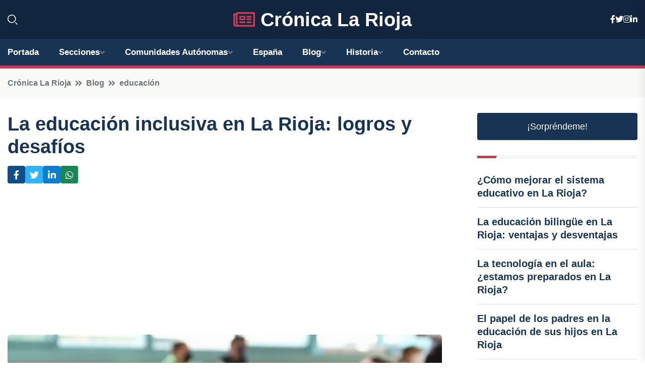

--- FILE ---
content_type: text/html; charset=utf-8
request_url: https://www.google.com/recaptcha/api2/aframe
body_size: 268
content:
<!DOCTYPE HTML><html><head><meta http-equiv="content-type" content="text/html; charset=UTF-8"></head><body><script nonce="dlMq25lrzGWxbSM-HGDBLA">/** Anti-fraud and anti-abuse applications only. See google.com/recaptcha */ try{var clients={'sodar':'https://pagead2.googlesyndication.com/pagead/sodar?'};window.addEventListener("message",function(a){try{if(a.source===window.parent){var b=JSON.parse(a.data);var c=clients[b['id']];if(c){var d=document.createElement('img');d.src=c+b['params']+'&rc='+(localStorage.getItem("rc::a")?sessionStorage.getItem("rc::b"):"");window.document.body.appendChild(d);sessionStorage.setItem("rc::e",parseInt(sessionStorage.getItem("rc::e")||0)+1);localStorage.setItem("rc::h",'1768369310623');}}}catch(b){}});window.parent.postMessage("_grecaptcha_ready", "*");}catch(b){}</script></body></html>